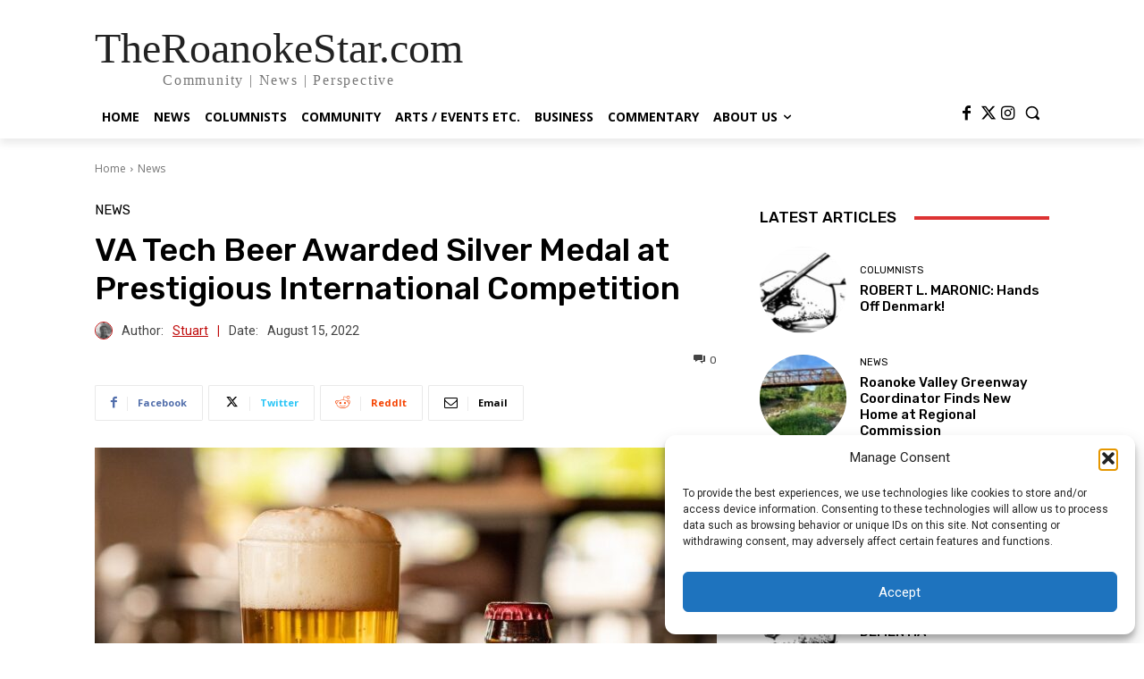

--- FILE ---
content_type: text/html; charset=UTF-8
request_url: https://www.theroanokestar.com/wp-admin/admin-ajax.php?td_theme_name=Newspaper&v=12.6.8
body_size: -507
content:
{"67335":440}